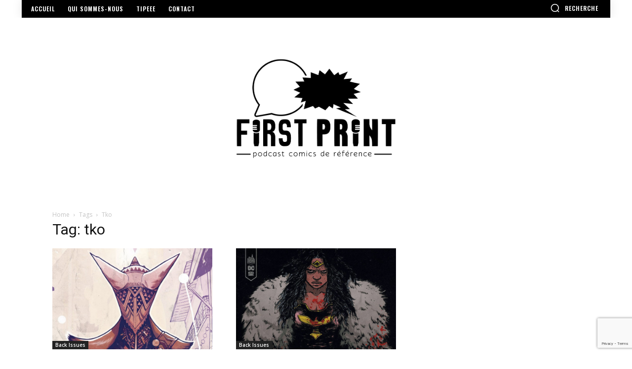

--- FILE ---
content_type: text/html; charset=utf-8
request_url: https://www.google.com/recaptcha/api2/anchor?ar=1&k=6Le9oV0bAAAAALsfQAIKLSRCVFZJ_QEmtjPR9fRf&co=aHR0cHM6Ly93d3cuZmlyc3QtcHJpbnQuZnI6NDQz&hl=en&v=PoyoqOPhxBO7pBk68S4YbpHZ&size=invisible&anchor-ms=20000&execute-ms=30000&cb=lx40hj6blak3
body_size: 48713
content:
<!DOCTYPE HTML><html dir="ltr" lang="en"><head><meta http-equiv="Content-Type" content="text/html; charset=UTF-8">
<meta http-equiv="X-UA-Compatible" content="IE=edge">
<title>reCAPTCHA</title>
<style type="text/css">
/* cyrillic-ext */
@font-face {
  font-family: 'Roboto';
  font-style: normal;
  font-weight: 400;
  font-stretch: 100%;
  src: url(//fonts.gstatic.com/s/roboto/v48/KFO7CnqEu92Fr1ME7kSn66aGLdTylUAMa3GUBHMdazTgWw.woff2) format('woff2');
  unicode-range: U+0460-052F, U+1C80-1C8A, U+20B4, U+2DE0-2DFF, U+A640-A69F, U+FE2E-FE2F;
}
/* cyrillic */
@font-face {
  font-family: 'Roboto';
  font-style: normal;
  font-weight: 400;
  font-stretch: 100%;
  src: url(//fonts.gstatic.com/s/roboto/v48/KFO7CnqEu92Fr1ME7kSn66aGLdTylUAMa3iUBHMdazTgWw.woff2) format('woff2');
  unicode-range: U+0301, U+0400-045F, U+0490-0491, U+04B0-04B1, U+2116;
}
/* greek-ext */
@font-face {
  font-family: 'Roboto';
  font-style: normal;
  font-weight: 400;
  font-stretch: 100%;
  src: url(//fonts.gstatic.com/s/roboto/v48/KFO7CnqEu92Fr1ME7kSn66aGLdTylUAMa3CUBHMdazTgWw.woff2) format('woff2');
  unicode-range: U+1F00-1FFF;
}
/* greek */
@font-face {
  font-family: 'Roboto';
  font-style: normal;
  font-weight: 400;
  font-stretch: 100%;
  src: url(//fonts.gstatic.com/s/roboto/v48/KFO7CnqEu92Fr1ME7kSn66aGLdTylUAMa3-UBHMdazTgWw.woff2) format('woff2');
  unicode-range: U+0370-0377, U+037A-037F, U+0384-038A, U+038C, U+038E-03A1, U+03A3-03FF;
}
/* math */
@font-face {
  font-family: 'Roboto';
  font-style: normal;
  font-weight: 400;
  font-stretch: 100%;
  src: url(//fonts.gstatic.com/s/roboto/v48/KFO7CnqEu92Fr1ME7kSn66aGLdTylUAMawCUBHMdazTgWw.woff2) format('woff2');
  unicode-range: U+0302-0303, U+0305, U+0307-0308, U+0310, U+0312, U+0315, U+031A, U+0326-0327, U+032C, U+032F-0330, U+0332-0333, U+0338, U+033A, U+0346, U+034D, U+0391-03A1, U+03A3-03A9, U+03B1-03C9, U+03D1, U+03D5-03D6, U+03F0-03F1, U+03F4-03F5, U+2016-2017, U+2034-2038, U+203C, U+2040, U+2043, U+2047, U+2050, U+2057, U+205F, U+2070-2071, U+2074-208E, U+2090-209C, U+20D0-20DC, U+20E1, U+20E5-20EF, U+2100-2112, U+2114-2115, U+2117-2121, U+2123-214F, U+2190, U+2192, U+2194-21AE, U+21B0-21E5, U+21F1-21F2, U+21F4-2211, U+2213-2214, U+2216-22FF, U+2308-230B, U+2310, U+2319, U+231C-2321, U+2336-237A, U+237C, U+2395, U+239B-23B7, U+23D0, U+23DC-23E1, U+2474-2475, U+25AF, U+25B3, U+25B7, U+25BD, U+25C1, U+25CA, U+25CC, U+25FB, U+266D-266F, U+27C0-27FF, U+2900-2AFF, U+2B0E-2B11, U+2B30-2B4C, U+2BFE, U+3030, U+FF5B, U+FF5D, U+1D400-1D7FF, U+1EE00-1EEFF;
}
/* symbols */
@font-face {
  font-family: 'Roboto';
  font-style: normal;
  font-weight: 400;
  font-stretch: 100%;
  src: url(//fonts.gstatic.com/s/roboto/v48/KFO7CnqEu92Fr1ME7kSn66aGLdTylUAMaxKUBHMdazTgWw.woff2) format('woff2');
  unicode-range: U+0001-000C, U+000E-001F, U+007F-009F, U+20DD-20E0, U+20E2-20E4, U+2150-218F, U+2190, U+2192, U+2194-2199, U+21AF, U+21E6-21F0, U+21F3, U+2218-2219, U+2299, U+22C4-22C6, U+2300-243F, U+2440-244A, U+2460-24FF, U+25A0-27BF, U+2800-28FF, U+2921-2922, U+2981, U+29BF, U+29EB, U+2B00-2BFF, U+4DC0-4DFF, U+FFF9-FFFB, U+10140-1018E, U+10190-1019C, U+101A0, U+101D0-101FD, U+102E0-102FB, U+10E60-10E7E, U+1D2C0-1D2D3, U+1D2E0-1D37F, U+1F000-1F0FF, U+1F100-1F1AD, U+1F1E6-1F1FF, U+1F30D-1F30F, U+1F315, U+1F31C, U+1F31E, U+1F320-1F32C, U+1F336, U+1F378, U+1F37D, U+1F382, U+1F393-1F39F, U+1F3A7-1F3A8, U+1F3AC-1F3AF, U+1F3C2, U+1F3C4-1F3C6, U+1F3CA-1F3CE, U+1F3D4-1F3E0, U+1F3ED, U+1F3F1-1F3F3, U+1F3F5-1F3F7, U+1F408, U+1F415, U+1F41F, U+1F426, U+1F43F, U+1F441-1F442, U+1F444, U+1F446-1F449, U+1F44C-1F44E, U+1F453, U+1F46A, U+1F47D, U+1F4A3, U+1F4B0, U+1F4B3, U+1F4B9, U+1F4BB, U+1F4BF, U+1F4C8-1F4CB, U+1F4D6, U+1F4DA, U+1F4DF, U+1F4E3-1F4E6, U+1F4EA-1F4ED, U+1F4F7, U+1F4F9-1F4FB, U+1F4FD-1F4FE, U+1F503, U+1F507-1F50B, U+1F50D, U+1F512-1F513, U+1F53E-1F54A, U+1F54F-1F5FA, U+1F610, U+1F650-1F67F, U+1F687, U+1F68D, U+1F691, U+1F694, U+1F698, U+1F6AD, U+1F6B2, U+1F6B9-1F6BA, U+1F6BC, U+1F6C6-1F6CF, U+1F6D3-1F6D7, U+1F6E0-1F6EA, U+1F6F0-1F6F3, U+1F6F7-1F6FC, U+1F700-1F7FF, U+1F800-1F80B, U+1F810-1F847, U+1F850-1F859, U+1F860-1F887, U+1F890-1F8AD, U+1F8B0-1F8BB, U+1F8C0-1F8C1, U+1F900-1F90B, U+1F93B, U+1F946, U+1F984, U+1F996, U+1F9E9, U+1FA00-1FA6F, U+1FA70-1FA7C, U+1FA80-1FA89, U+1FA8F-1FAC6, U+1FACE-1FADC, U+1FADF-1FAE9, U+1FAF0-1FAF8, U+1FB00-1FBFF;
}
/* vietnamese */
@font-face {
  font-family: 'Roboto';
  font-style: normal;
  font-weight: 400;
  font-stretch: 100%;
  src: url(//fonts.gstatic.com/s/roboto/v48/KFO7CnqEu92Fr1ME7kSn66aGLdTylUAMa3OUBHMdazTgWw.woff2) format('woff2');
  unicode-range: U+0102-0103, U+0110-0111, U+0128-0129, U+0168-0169, U+01A0-01A1, U+01AF-01B0, U+0300-0301, U+0303-0304, U+0308-0309, U+0323, U+0329, U+1EA0-1EF9, U+20AB;
}
/* latin-ext */
@font-face {
  font-family: 'Roboto';
  font-style: normal;
  font-weight: 400;
  font-stretch: 100%;
  src: url(//fonts.gstatic.com/s/roboto/v48/KFO7CnqEu92Fr1ME7kSn66aGLdTylUAMa3KUBHMdazTgWw.woff2) format('woff2');
  unicode-range: U+0100-02BA, U+02BD-02C5, U+02C7-02CC, U+02CE-02D7, U+02DD-02FF, U+0304, U+0308, U+0329, U+1D00-1DBF, U+1E00-1E9F, U+1EF2-1EFF, U+2020, U+20A0-20AB, U+20AD-20C0, U+2113, U+2C60-2C7F, U+A720-A7FF;
}
/* latin */
@font-face {
  font-family: 'Roboto';
  font-style: normal;
  font-weight: 400;
  font-stretch: 100%;
  src: url(//fonts.gstatic.com/s/roboto/v48/KFO7CnqEu92Fr1ME7kSn66aGLdTylUAMa3yUBHMdazQ.woff2) format('woff2');
  unicode-range: U+0000-00FF, U+0131, U+0152-0153, U+02BB-02BC, U+02C6, U+02DA, U+02DC, U+0304, U+0308, U+0329, U+2000-206F, U+20AC, U+2122, U+2191, U+2193, U+2212, U+2215, U+FEFF, U+FFFD;
}
/* cyrillic-ext */
@font-face {
  font-family: 'Roboto';
  font-style: normal;
  font-weight: 500;
  font-stretch: 100%;
  src: url(//fonts.gstatic.com/s/roboto/v48/KFO7CnqEu92Fr1ME7kSn66aGLdTylUAMa3GUBHMdazTgWw.woff2) format('woff2');
  unicode-range: U+0460-052F, U+1C80-1C8A, U+20B4, U+2DE0-2DFF, U+A640-A69F, U+FE2E-FE2F;
}
/* cyrillic */
@font-face {
  font-family: 'Roboto';
  font-style: normal;
  font-weight: 500;
  font-stretch: 100%;
  src: url(//fonts.gstatic.com/s/roboto/v48/KFO7CnqEu92Fr1ME7kSn66aGLdTylUAMa3iUBHMdazTgWw.woff2) format('woff2');
  unicode-range: U+0301, U+0400-045F, U+0490-0491, U+04B0-04B1, U+2116;
}
/* greek-ext */
@font-face {
  font-family: 'Roboto';
  font-style: normal;
  font-weight: 500;
  font-stretch: 100%;
  src: url(//fonts.gstatic.com/s/roboto/v48/KFO7CnqEu92Fr1ME7kSn66aGLdTylUAMa3CUBHMdazTgWw.woff2) format('woff2');
  unicode-range: U+1F00-1FFF;
}
/* greek */
@font-face {
  font-family: 'Roboto';
  font-style: normal;
  font-weight: 500;
  font-stretch: 100%;
  src: url(//fonts.gstatic.com/s/roboto/v48/KFO7CnqEu92Fr1ME7kSn66aGLdTylUAMa3-UBHMdazTgWw.woff2) format('woff2');
  unicode-range: U+0370-0377, U+037A-037F, U+0384-038A, U+038C, U+038E-03A1, U+03A3-03FF;
}
/* math */
@font-face {
  font-family: 'Roboto';
  font-style: normal;
  font-weight: 500;
  font-stretch: 100%;
  src: url(//fonts.gstatic.com/s/roboto/v48/KFO7CnqEu92Fr1ME7kSn66aGLdTylUAMawCUBHMdazTgWw.woff2) format('woff2');
  unicode-range: U+0302-0303, U+0305, U+0307-0308, U+0310, U+0312, U+0315, U+031A, U+0326-0327, U+032C, U+032F-0330, U+0332-0333, U+0338, U+033A, U+0346, U+034D, U+0391-03A1, U+03A3-03A9, U+03B1-03C9, U+03D1, U+03D5-03D6, U+03F0-03F1, U+03F4-03F5, U+2016-2017, U+2034-2038, U+203C, U+2040, U+2043, U+2047, U+2050, U+2057, U+205F, U+2070-2071, U+2074-208E, U+2090-209C, U+20D0-20DC, U+20E1, U+20E5-20EF, U+2100-2112, U+2114-2115, U+2117-2121, U+2123-214F, U+2190, U+2192, U+2194-21AE, U+21B0-21E5, U+21F1-21F2, U+21F4-2211, U+2213-2214, U+2216-22FF, U+2308-230B, U+2310, U+2319, U+231C-2321, U+2336-237A, U+237C, U+2395, U+239B-23B7, U+23D0, U+23DC-23E1, U+2474-2475, U+25AF, U+25B3, U+25B7, U+25BD, U+25C1, U+25CA, U+25CC, U+25FB, U+266D-266F, U+27C0-27FF, U+2900-2AFF, U+2B0E-2B11, U+2B30-2B4C, U+2BFE, U+3030, U+FF5B, U+FF5D, U+1D400-1D7FF, U+1EE00-1EEFF;
}
/* symbols */
@font-face {
  font-family: 'Roboto';
  font-style: normal;
  font-weight: 500;
  font-stretch: 100%;
  src: url(//fonts.gstatic.com/s/roboto/v48/KFO7CnqEu92Fr1ME7kSn66aGLdTylUAMaxKUBHMdazTgWw.woff2) format('woff2');
  unicode-range: U+0001-000C, U+000E-001F, U+007F-009F, U+20DD-20E0, U+20E2-20E4, U+2150-218F, U+2190, U+2192, U+2194-2199, U+21AF, U+21E6-21F0, U+21F3, U+2218-2219, U+2299, U+22C4-22C6, U+2300-243F, U+2440-244A, U+2460-24FF, U+25A0-27BF, U+2800-28FF, U+2921-2922, U+2981, U+29BF, U+29EB, U+2B00-2BFF, U+4DC0-4DFF, U+FFF9-FFFB, U+10140-1018E, U+10190-1019C, U+101A0, U+101D0-101FD, U+102E0-102FB, U+10E60-10E7E, U+1D2C0-1D2D3, U+1D2E0-1D37F, U+1F000-1F0FF, U+1F100-1F1AD, U+1F1E6-1F1FF, U+1F30D-1F30F, U+1F315, U+1F31C, U+1F31E, U+1F320-1F32C, U+1F336, U+1F378, U+1F37D, U+1F382, U+1F393-1F39F, U+1F3A7-1F3A8, U+1F3AC-1F3AF, U+1F3C2, U+1F3C4-1F3C6, U+1F3CA-1F3CE, U+1F3D4-1F3E0, U+1F3ED, U+1F3F1-1F3F3, U+1F3F5-1F3F7, U+1F408, U+1F415, U+1F41F, U+1F426, U+1F43F, U+1F441-1F442, U+1F444, U+1F446-1F449, U+1F44C-1F44E, U+1F453, U+1F46A, U+1F47D, U+1F4A3, U+1F4B0, U+1F4B3, U+1F4B9, U+1F4BB, U+1F4BF, U+1F4C8-1F4CB, U+1F4D6, U+1F4DA, U+1F4DF, U+1F4E3-1F4E6, U+1F4EA-1F4ED, U+1F4F7, U+1F4F9-1F4FB, U+1F4FD-1F4FE, U+1F503, U+1F507-1F50B, U+1F50D, U+1F512-1F513, U+1F53E-1F54A, U+1F54F-1F5FA, U+1F610, U+1F650-1F67F, U+1F687, U+1F68D, U+1F691, U+1F694, U+1F698, U+1F6AD, U+1F6B2, U+1F6B9-1F6BA, U+1F6BC, U+1F6C6-1F6CF, U+1F6D3-1F6D7, U+1F6E0-1F6EA, U+1F6F0-1F6F3, U+1F6F7-1F6FC, U+1F700-1F7FF, U+1F800-1F80B, U+1F810-1F847, U+1F850-1F859, U+1F860-1F887, U+1F890-1F8AD, U+1F8B0-1F8BB, U+1F8C0-1F8C1, U+1F900-1F90B, U+1F93B, U+1F946, U+1F984, U+1F996, U+1F9E9, U+1FA00-1FA6F, U+1FA70-1FA7C, U+1FA80-1FA89, U+1FA8F-1FAC6, U+1FACE-1FADC, U+1FADF-1FAE9, U+1FAF0-1FAF8, U+1FB00-1FBFF;
}
/* vietnamese */
@font-face {
  font-family: 'Roboto';
  font-style: normal;
  font-weight: 500;
  font-stretch: 100%;
  src: url(//fonts.gstatic.com/s/roboto/v48/KFO7CnqEu92Fr1ME7kSn66aGLdTylUAMa3OUBHMdazTgWw.woff2) format('woff2');
  unicode-range: U+0102-0103, U+0110-0111, U+0128-0129, U+0168-0169, U+01A0-01A1, U+01AF-01B0, U+0300-0301, U+0303-0304, U+0308-0309, U+0323, U+0329, U+1EA0-1EF9, U+20AB;
}
/* latin-ext */
@font-face {
  font-family: 'Roboto';
  font-style: normal;
  font-weight: 500;
  font-stretch: 100%;
  src: url(//fonts.gstatic.com/s/roboto/v48/KFO7CnqEu92Fr1ME7kSn66aGLdTylUAMa3KUBHMdazTgWw.woff2) format('woff2');
  unicode-range: U+0100-02BA, U+02BD-02C5, U+02C7-02CC, U+02CE-02D7, U+02DD-02FF, U+0304, U+0308, U+0329, U+1D00-1DBF, U+1E00-1E9F, U+1EF2-1EFF, U+2020, U+20A0-20AB, U+20AD-20C0, U+2113, U+2C60-2C7F, U+A720-A7FF;
}
/* latin */
@font-face {
  font-family: 'Roboto';
  font-style: normal;
  font-weight: 500;
  font-stretch: 100%;
  src: url(//fonts.gstatic.com/s/roboto/v48/KFO7CnqEu92Fr1ME7kSn66aGLdTylUAMa3yUBHMdazQ.woff2) format('woff2');
  unicode-range: U+0000-00FF, U+0131, U+0152-0153, U+02BB-02BC, U+02C6, U+02DA, U+02DC, U+0304, U+0308, U+0329, U+2000-206F, U+20AC, U+2122, U+2191, U+2193, U+2212, U+2215, U+FEFF, U+FFFD;
}
/* cyrillic-ext */
@font-face {
  font-family: 'Roboto';
  font-style: normal;
  font-weight: 900;
  font-stretch: 100%;
  src: url(//fonts.gstatic.com/s/roboto/v48/KFO7CnqEu92Fr1ME7kSn66aGLdTylUAMa3GUBHMdazTgWw.woff2) format('woff2');
  unicode-range: U+0460-052F, U+1C80-1C8A, U+20B4, U+2DE0-2DFF, U+A640-A69F, U+FE2E-FE2F;
}
/* cyrillic */
@font-face {
  font-family: 'Roboto';
  font-style: normal;
  font-weight: 900;
  font-stretch: 100%;
  src: url(//fonts.gstatic.com/s/roboto/v48/KFO7CnqEu92Fr1ME7kSn66aGLdTylUAMa3iUBHMdazTgWw.woff2) format('woff2');
  unicode-range: U+0301, U+0400-045F, U+0490-0491, U+04B0-04B1, U+2116;
}
/* greek-ext */
@font-face {
  font-family: 'Roboto';
  font-style: normal;
  font-weight: 900;
  font-stretch: 100%;
  src: url(//fonts.gstatic.com/s/roboto/v48/KFO7CnqEu92Fr1ME7kSn66aGLdTylUAMa3CUBHMdazTgWw.woff2) format('woff2');
  unicode-range: U+1F00-1FFF;
}
/* greek */
@font-face {
  font-family: 'Roboto';
  font-style: normal;
  font-weight: 900;
  font-stretch: 100%;
  src: url(//fonts.gstatic.com/s/roboto/v48/KFO7CnqEu92Fr1ME7kSn66aGLdTylUAMa3-UBHMdazTgWw.woff2) format('woff2');
  unicode-range: U+0370-0377, U+037A-037F, U+0384-038A, U+038C, U+038E-03A1, U+03A3-03FF;
}
/* math */
@font-face {
  font-family: 'Roboto';
  font-style: normal;
  font-weight: 900;
  font-stretch: 100%;
  src: url(//fonts.gstatic.com/s/roboto/v48/KFO7CnqEu92Fr1ME7kSn66aGLdTylUAMawCUBHMdazTgWw.woff2) format('woff2');
  unicode-range: U+0302-0303, U+0305, U+0307-0308, U+0310, U+0312, U+0315, U+031A, U+0326-0327, U+032C, U+032F-0330, U+0332-0333, U+0338, U+033A, U+0346, U+034D, U+0391-03A1, U+03A3-03A9, U+03B1-03C9, U+03D1, U+03D5-03D6, U+03F0-03F1, U+03F4-03F5, U+2016-2017, U+2034-2038, U+203C, U+2040, U+2043, U+2047, U+2050, U+2057, U+205F, U+2070-2071, U+2074-208E, U+2090-209C, U+20D0-20DC, U+20E1, U+20E5-20EF, U+2100-2112, U+2114-2115, U+2117-2121, U+2123-214F, U+2190, U+2192, U+2194-21AE, U+21B0-21E5, U+21F1-21F2, U+21F4-2211, U+2213-2214, U+2216-22FF, U+2308-230B, U+2310, U+2319, U+231C-2321, U+2336-237A, U+237C, U+2395, U+239B-23B7, U+23D0, U+23DC-23E1, U+2474-2475, U+25AF, U+25B3, U+25B7, U+25BD, U+25C1, U+25CA, U+25CC, U+25FB, U+266D-266F, U+27C0-27FF, U+2900-2AFF, U+2B0E-2B11, U+2B30-2B4C, U+2BFE, U+3030, U+FF5B, U+FF5D, U+1D400-1D7FF, U+1EE00-1EEFF;
}
/* symbols */
@font-face {
  font-family: 'Roboto';
  font-style: normal;
  font-weight: 900;
  font-stretch: 100%;
  src: url(//fonts.gstatic.com/s/roboto/v48/KFO7CnqEu92Fr1ME7kSn66aGLdTylUAMaxKUBHMdazTgWw.woff2) format('woff2');
  unicode-range: U+0001-000C, U+000E-001F, U+007F-009F, U+20DD-20E0, U+20E2-20E4, U+2150-218F, U+2190, U+2192, U+2194-2199, U+21AF, U+21E6-21F0, U+21F3, U+2218-2219, U+2299, U+22C4-22C6, U+2300-243F, U+2440-244A, U+2460-24FF, U+25A0-27BF, U+2800-28FF, U+2921-2922, U+2981, U+29BF, U+29EB, U+2B00-2BFF, U+4DC0-4DFF, U+FFF9-FFFB, U+10140-1018E, U+10190-1019C, U+101A0, U+101D0-101FD, U+102E0-102FB, U+10E60-10E7E, U+1D2C0-1D2D3, U+1D2E0-1D37F, U+1F000-1F0FF, U+1F100-1F1AD, U+1F1E6-1F1FF, U+1F30D-1F30F, U+1F315, U+1F31C, U+1F31E, U+1F320-1F32C, U+1F336, U+1F378, U+1F37D, U+1F382, U+1F393-1F39F, U+1F3A7-1F3A8, U+1F3AC-1F3AF, U+1F3C2, U+1F3C4-1F3C6, U+1F3CA-1F3CE, U+1F3D4-1F3E0, U+1F3ED, U+1F3F1-1F3F3, U+1F3F5-1F3F7, U+1F408, U+1F415, U+1F41F, U+1F426, U+1F43F, U+1F441-1F442, U+1F444, U+1F446-1F449, U+1F44C-1F44E, U+1F453, U+1F46A, U+1F47D, U+1F4A3, U+1F4B0, U+1F4B3, U+1F4B9, U+1F4BB, U+1F4BF, U+1F4C8-1F4CB, U+1F4D6, U+1F4DA, U+1F4DF, U+1F4E3-1F4E6, U+1F4EA-1F4ED, U+1F4F7, U+1F4F9-1F4FB, U+1F4FD-1F4FE, U+1F503, U+1F507-1F50B, U+1F50D, U+1F512-1F513, U+1F53E-1F54A, U+1F54F-1F5FA, U+1F610, U+1F650-1F67F, U+1F687, U+1F68D, U+1F691, U+1F694, U+1F698, U+1F6AD, U+1F6B2, U+1F6B9-1F6BA, U+1F6BC, U+1F6C6-1F6CF, U+1F6D3-1F6D7, U+1F6E0-1F6EA, U+1F6F0-1F6F3, U+1F6F7-1F6FC, U+1F700-1F7FF, U+1F800-1F80B, U+1F810-1F847, U+1F850-1F859, U+1F860-1F887, U+1F890-1F8AD, U+1F8B0-1F8BB, U+1F8C0-1F8C1, U+1F900-1F90B, U+1F93B, U+1F946, U+1F984, U+1F996, U+1F9E9, U+1FA00-1FA6F, U+1FA70-1FA7C, U+1FA80-1FA89, U+1FA8F-1FAC6, U+1FACE-1FADC, U+1FADF-1FAE9, U+1FAF0-1FAF8, U+1FB00-1FBFF;
}
/* vietnamese */
@font-face {
  font-family: 'Roboto';
  font-style: normal;
  font-weight: 900;
  font-stretch: 100%;
  src: url(//fonts.gstatic.com/s/roboto/v48/KFO7CnqEu92Fr1ME7kSn66aGLdTylUAMa3OUBHMdazTgWw.woff2) format('woff2');
  unicode-range: U+0102-0103, U+0110-0111, U+0128-0129, U+0168-0169, U+01A0-01A1, U+01AF-01B0, U+0300-0301, U+0303-0304, U+0308-0309, U+0323, U+0329, U+1EA0-1EF9, U+20AB;
}
/* latin-ext */
@font-face {
  font-family: 'Roboto';
  font-style: normal;
  font-weight: 900;
  font-stretch: 100%;
  src: url(//fonts.gstatic.com/s/roboto/v48/KFO7CnqEu92Fr1ME7kSn66aGLdTylUAMa3KUBHMdazTgWw.woff2) format('woff2');
  unicode-range: U+0100-02BA, U+02BD-02C5, U+02C7-02CC, U+02CE-02D7, U+02DD-02FF, U+0304, U+0308, U+0329, U+1D00-1DBF, U+1E00-1E9F, U+1EF2-1EFF, U+2020, U+20A0-20AB, U+20AD-20C0, U+2113, U+2C60-2C7F, U+A720-A7FF;
}
/* latin */
@font-face {
  font-family: 'Roboto';
  font-style: normal;
  font-weight: 900;
  font-stretch: 100%;
  src: url(//fonts.gstatic.com/s/roboto/v48/KFO7CnqEu92Fr1ME7kSn66aGLdTylUAMa3yUBHMdazQ.woff2) format('woff2');
  unicode-range: U+0000-00FF, U+0131, U+0152-0153, U+02BB-02BC, U+02C6, U+02DA, U+02DC, U+0304, U+0308, U+0329, U+2000-206F, U+20AC, U+2122, U+2191, U+2193, U+2212, U+2215, U+FEFF, U+FFFD;
}

</style>
<link rel="stylesheet" type="text/css" href="https://www.gstatic.com/recaptcha/releases/PoyoqOPhxBO7pBk68S4YbpHZ/styles__ltr.css">
<script nonce="PIemoxpv9KGnKGjyQYNM3A" type="text/javascript">window['__recaptcha_api'] = 'https://www.google.com/recaptcha/api2/';</script>
<script type="text/javascript" src="https://www.gstatic.com/recaptcha/releases/PoyoqOPhxBO7pBk68S4YbpHZ/recaptcha__en.js" nonce="PIemoxpv9KGnKGjyQYNM3A">
      
    </script></head>
<body><div id="rc-anchor-alert" class="rc-anchor-alert"></div>
<input type="hidden" id="recaptcha-token" value="[base64]">
<script type="text/javascript" nonce="PIemoxpv9KGnKGjyQYNM3A">
      recaptcha.anchor.Main.init("[\x22ainput\x22,[\x22bgdata\x22,\x22\x22,\[base64]/[base64]/[base64]/bmV3IHJbeF0oY1swXSk6RT09Mj9uZXcgclt4XShjWzBdLGNbMV0pOkU9PTM/bmV3IHJbeF0oY1swXSxjWzFdLGNbMl0pOkU9PTQ/[base64]/[base64]/[base64]/[base64]/[base64]/[base64]/[base64]/[base64]\x22,\[base64]\\u003d\\u003d\x22,\[base64]/cMOiEFdUJ8K+w53DuXZ+wpEcAEfDtnpCw67CpGjDhcKICiJlw7nColNMwrXCrxVbbXXDrArCjCnCpsOLwqjDr8Ovb3DDtQHDlMOIITVTw5vCsVtCwrsDYsKmPsOffgh0wqRpYsKVK2oDwrkowpPDncKlEMOmYwnCmjDCiV/DlUDDgcOCw5DDm8OFwrFbI8OHLhBdeF8ENhnCnnvClzHCmVPDlWAKJsKoAMKRwpXClQPDrXPDicKDSi/[base64]/BcKlw7gaZld7DRTCgsKzw5DDlsKLwpHDnyt/PW1JSzHCncKLRcOPbsK4w7DDr8OYwrVBecOmdcKWw7XDvsOVwoDCoB4NMcKuLgsUGcKhw6sWWMKnSMKPw6TCicKgRx1NKGbDgMO/ZcKWG0ktW17DoMOuGUd9IGs1wqlyw4MMFcOOwopKw4/DsSlbanzCusKpw5s/[base64]/Cpn5EXT/CrMKQBsODFyIuw4bCmX/CgnVrwol5w5TDgMOxWDFaCXJJQMOxZMKoTsKPw43CvcOLwr4KwrIgTm7CtsO1YBEuworDnsK+HQEDfcKSNmnCrWoAwp4/McKbw6UVwpd0E0JDNQUywrcBBsKow7bDlD8KZBbCtsKcYnzCp8OSw5VGEwVsAWPDtUDCg8K7w6DDscKtIsO7w5g4w7XCrMKSG8OJRsO/NXVYw4NmBMO/wpxEw6nCrX3Cm8KrN8KPwpXDjDbDqm3Du8KeeUx9wooqRQzCjHzDsjLCgcKSKgRjwofDkgnCrMOewqLCgMKuNhM5Q8OxwqLCqRrDg8KgA158w58swo3Dq23CqRptAcO/[base64]/[base64]/[base64]/CjsOOQW5xw7bDhsKLEWLDu8KJw4DChULDoMKjwqQiEsK/w4pBUALDusK7wojDvAfCuRTDscOZBlbCo8OQcWnDisKFw6cDw47CuHpQwpbCp37DlRXDocO8w5fDpU8Gw4rDi8KQwo3DnFrCgcKHw4jDqsOsWsKjFjYTN8OlSGRKGGQNw7g7w5zDvBXCtWzDuMO+MTzDiz/[base64]/CnWXCk8Kcw6JLZMOMP8KRw5EtDcKgw6vCjX8Ew6PDiQnDrS40NHh5wr4lWMK8w5fCpnrDtsKmwrDDviMuJsKAZ8KTFlDDuxnCiDgaGTnDtVF7dMO9LA/DuMOgw49QGnzCiH/[base64]/DpkwYAQLDqgJ2w79+wqzCsBPCgyExwp/DvcKGw6kywrbCh0gXesOLcV8/wqJ/E8KSeTzCuMKmXhHCv3dkwotqasKMCMOJwpxOWMKDSibDoVh1wp8HwpVSCSBAdMKAbcOawrkUfMKIYcK9flcJwqbDiwDDr8KSwo8KAnkbYDtdw6PClMOcw5PClMOmemXDpXNBUsKWw4AhL8OGwqvCgzsxw6bCmsKLBDx/wpofWcOUNMKYwr52AUvDu0pYc8OMLiHCqcKEX8KLYUvDvnzCr8OLdgwVw7xswonCjTXCqCDCiHbCtcOXwpbCjsK4B8Obw79uWcOxw5Ydw6Y1fsOvN3LCjQh/wpDDu8KUw4bDmV7CqVrCujxaEcOIZMKVCgPDrcOcw4xrw5I5WS/[base64]/Cg8KXwqQiMcKGw6rDvDEPPcKYwpgKeUZoUcO0wr9NExBGwrAuwpQwwovDrsKCw5s0w55Yw4zClgZNU8K3w5HCicKKw4DDvxrCn8KjEXclw78REsKIw7F9BXnCs3XCl3gDwpfDvwfCuXzCosKABsO0w7tDw6jCrxPCu3/[base64]/wp/CocKNNA7CsjNHw6HDn8KewofDmcOIwqt+w5s4wrjDtcOkw5HDpcKdKcKARgXDscKXOcKNUmDDisKwCwLCtcOFWzbDhMKrfMK4XMOBwogdwq0/wpVQwp3DuhzCscOSUcKSw7fDiwnDnw89CBPDqUwRalHDlTjCiGjDnxPDhMKRw4dHw4DCr8O8wpZxw5U9T2Qmw5IqC8O/ZcOZJcKPwq0tw65Xw5zClxTDjMKAU8Kjw7zCmcO/[base64]/[base64]/CvcKswpQOw63DlW5zwptaHsK4ZsKcwrPDpsKqQUJkwqvDigkKaD92f8KCw6hmQcO2wq/Cj3vDgTVOKsOGABvDosOVwq7CucOswr/DrxUDJA0tXBViFsKhw5ZKQ2fDssKUKMKvWhLCuz7CvwbCicOewqHCrDXCqMKqwrXCpcK9TcONY8K3MG3Dsz0NR8K+wpPClcKKwp/Cm8K2w783w74swoXClsOiXcKuwr7DgGvCoMKhJFvDu8Oyw6EbKCDCisKcAMONH8KXw4XCqcKMYDXChQ3CocKjw5p4wo1tw5cnZwEbf0Rywp/[base64]/w6zDpnNRw7PDvFQfwp/DrB8ewp1WNcK4wp85wph2C8OpZT/DuA5PacOGwqHCscOgwqvCpMOBwrVIdB3CusOCwrnCpT0XQsO0w6g6Q8Omw5ZUVcOkw53Dgzp5w75hwobCvSZGNcOmwqLDscOeA8K/wprDiMKGIMO2w4DCowQOQXM/DS7Ch8OTwrRuacOQUjhIw6PCrEHCojzDkQ4DaMOEw7UFfcOvw5M/[base64]/BjbDu8OAdUzCjgzCrkwWXUd3TsKQw6vCshJkOFPDp8O/[base64]/CgcKcwovDpz/Cj3/CgMOawoU1wrxlwplEcsOQw47DpTcmBsK1wpU1LsOSNMONMcO7ejAsKMOyIcKecl8bFXxNw7Q3w4PCl3QpTsKABUc5wrtxJWrCqhnDqMKpwoctwr/DrcKBwoHDpF7DvUQiwqw2YcO3wp9Ew7fDnMOZIcKKw6HCmGYKw6s0BcKMw7cFdX8Ww5/DicKHA8Ohw5UUXRLCqMOEcsK5w7jCrcO/wrFRCcOTwrHClMO6acKmdhPDo8O7wovCqGHDiirDrsO9wrvDp8OXBMO/w4zClsKMan/CtTrDuTvDl8KpwplAwpjCjCw6w4kMwrJOMcKSwovCoS3DosKtE8ObNSB2CMKWPS3CtMORNRlPMMK5AMKHw5VKwrPDixJuMsO9wrY4Qn/Dr8Ktw5rDi8K6wrZQw43CnmQcHsK1w4k1RC/DrMKXQMKSwp/[base64]/cQ57w5PDmFvCqcOIYcOBwognw5xCw6liBmPDmBpsPkgDZ3PCvXbDtMOcwqV4wo/CmMOvHMOVw5wTwo3DpkXDn17DqwpiGVBfBcOhLmd9wrfCk2NoMMKUwrdyWxvDvH5Ow5ARw6pzHjfDoyJww4PDt8KbwoBVScKSw58mWRHDqRJ9DV8NwqDCjcK0YC0rw47DnMOqwprCucOaLMKFw4HCgMObwo57w7zCu8Ktw4Esw5/DqMOfw4fDtUFew7/CqUrDjMKKGhvDrTjDujrCthN+V8KbI13DkCpOw4o1w6RDwoTCtVcbwo4DwqDDosKmwppgw4fDtcOqIBVUesKwe8KaRcKWw5/CvwnDpGzClXwbwqvCkGTDoGErEMKzw4bCtcKJw4rCucOzwpjDtsODdcOcwrDDg0rCsS3Cr8O6EcK0c8KwfgVhw5PDolLDhcOTOMOtUMKfFW8FRcOKfMOBUSXDtQ5/bsK3w5nDscOfwrvClT0Cw7wJw6Ukw4F/wpjCiR7DtDQJw4nDqi/CmcOuUDkMw61ew64zwqssPcOzwpczPsOowrDDn8KrScK8bQV1w5XCucKCCTd0HFHCpsOrw5PCnHjClRzCqsOCHzXDk8KQw5fClhdeWcOCwqpnY1ARWMOPw5vDlFbDg0gZwoZ3dcKAQBYUwr/DoMO3ZWQiYQ7Dt8KeC1/DlhzCjsK3NcOcYWJkwpgQQsKqwpPCmwk/P8O2McKCCmrCmsKgwrFRwpfCnUrDjsKBw7JGRSADwpPCscKfwo9Uw753FsOWEjtBw4TDo8KxP13DlgTCpRx3Q8ODwpx0C8O7eFJEw5LDni5QS8KTdcKbwr/[base64]/bhBQJsOSEWojOsKbwqXDim/CjMO/w67DjcOyJgnDqwg2Q8K5bRXCmsOmY8OYTmTDpsO7W8OCWsK1wrzDuwMYw5wwwqvDqMOTwrpIS1jDt8Oaw7RzNRVLw5poGMOtMhXDt8ORakdHw6HDulYeGsOpeU/DscOqw4jCmyPCrknDqsOXw4jCoRtWTsKmL1HCr2/[base64]/CicKEw5jDmn0IwoHCmcOsfinDkcOswo9Sw6vCs2hTwo5iw48jwq9nw4/Cn8O1UMOtwoI7wqRAB8KeAMOaEgHDlmfDpsOedsK5VsKTwopSwrdBRcOnw6UJwr5Jw44bO8KQw73CksOnQVktw7cNwq7DosOzM8KRw53ClsKMw51kwrnDlcO8w47DrcOyMC49wqs1w4gvGRxkw4BeOsO/F8OnwqRQwrxqwr3DrcKOwowECMKqwqPCvMK7PEbCt8KdHzJSw7BjIWnCv8ObJ8OfwozDkMKKw6TDlCYIwoHCn8Kswq0Zw4jDsTrCn8OWw4jDncKFwpMmQmfCoW1wRMOzX8KzbcK9G8OsEcOTwoAdFxfDpMOxUMKcZ3ZhJ8K8wrsOwrjCicKYwoESw6/DssOrw53DnmxibTUXUhRTETbCg8OTw5rCg8O5ayx/NxnCj8OFempJw5BYR2Bew5cnTilNLcKJwr7CrwEvK8OUQ8OzRsKSw7dzw5bDpRJaw4XDmcO5YsKoQcK6IsK/woEMWCXCvGfCmcK/RcObJlrDgEwqCgJ1wo0ew5zDl8KgwrpMW8OMwpRcw53ChipIwoPDpm7Dk8ORBicawr5QN2xxw7fCpVnDm8KsN8KxaXB0QMOTw6DClSbCksOcacKMwqnCu1TDmVYncMO2InHCkMKowqw4wpfDiFDDoGpjwqRZdyHDisKbXcOYw7zDmCZQU3Zhe8OmJcKWLC/DrsOJFcOawpdYc8Kcw41haMOew50/BXPCvsOIw4XDvcK8w4pkf1howqHDog1odWDDoRAvwpRvwrjDpXphwqYDHykFw7Y6wpDDgMOgw5zDn3AywpElSMKJw7s/HsKEw6bDuMK1OMKuwqMNcGVJw57DgsK0KAvDncKMwp1Ow6/CggEQwqNjUcOnwobCo8KkK8K6CzfClQt7DAzCosKrUm/DnxfCoMK/[base64]/[base64]/CthI6EMK7bwfDg8KDw63CuXbCjBPClsOcZcOUY8Kmw7RBw7/CjxBjRml4w6dWwr9vPXIgfUFiwpYpw7l0w7HCgV0FPynDmsKLw7Vawos9w5jDi8OtwrvDpsKUFMOiWD4pw6IawqBjw6Qqw7FawqDDn2XDoUzCmcOdwrdFcnwjwqHCi8OuYcK5RHw7wrchERgUb8Orez8/VMOTBsOEw7DDksKVflzCl8KoXxIfYXR7wq/[base64]/Dn8OfQsOSwpZCYcKnw5LDtMOPw4zDh0slRAXDomEawp3CmV3DtG0Zwpw/GMOZwpPDqMOaw4fCt8OaJmzDoAUhw7zDuMOhMMOLwq0Tw6/[base64]/ChsO5HnbCnMKuw7jCnWDDjTTDo8OcSkE+G8Kyw5tdwonDjnfChsKdFcKsa0PDnTTDgcO1GMO8BBQUw6IGLcKWwrYBVsO9JAF8woPCrcO+wpJlwoQCdH7DjFsPwqTDoMK/w7PDi8K9wr4ABgfChcOfDHwRw47DiMK6GRkuA8O+wo/CqBbDhcOrYEo3w6rCp8OjJsO6bhTCg8Odw5LDs8Kxw7HDhVF9w71YfxVMwplmUlJrDn3DjsK3fEjChnLCqGTDpsO+AHTCu8KhETfCgS7Cgn9BKsOowq/Cu2bDhlEgP0/DnWbDk8KowqI7PGQjQMOrXMKiwqHCtsKQJybCgDjDssOzK8OwwrHDicKTZk3CinXDo11awprCh8OKCsOuUTxdfUPCk8O9McOmB8OEKFXChcONDcKsRDfCqxjDqcOvLsKTwqZqwq7ClsOfw7fDsDASJjPDkVU0wr/[base64]/DqMKneMKDX0cbVXnCncKNJyt0RMKIwqEwP8KPw4zDlm1kT8KPEcOow5XDpzDDmcOtw5pBBsKbw5/DoCx8wo/CtsK0wo81BQB7dcODUR3CklcEwrsow7bCgi3ChB/DgMKHw64OwrnDsDLDk8OOw5DCmDvDpcOMRsOcw7QmV1rClMKtah4mwqJqw5fDhsKIw77Dp8OQR8KAwoNTQjDDncOwe8KPT8OTL8Oawo/CmS3CisK5w47Cp2E5BU0iwqATVSfCnMO1CHZlA2BGw7Bqw6PCksOyNALCn8OpTm/Dp8OYw4bCmlrCt8KUW8KEbMKWwqJBwowzw5LDujnCpHbCqsKQw79NdUdMEMKHwqrDpVrDjMKMAmnDvn4VwpPCmsOCwqwSwqHDtcOvwqnDnE/Djy8iCVHDkRghPMKoUsOaw6RIUMKAbcO+HUM9w47CoMOnUDDCjsKXwrYmUH/DocKww45iwoB3LMOWXcOMERPCunNJG8K6w4bDhTtHVsOQPMOww5g1RMOOwq0GB3Y5wrYyFkvCtsOHw5EbZAvDk3dlDC/DijAuN8OawrzCnw0Kw4bDlsKsw7sOF8KXw7nDrcOvJcOfw7nDnQjDpxMiUMKNwrQjw4AHNMKvw405ScK8w4bCt3V8IzDDuQYWaHRzwrjChFXCmMKVw67DkWwXF8KSZhzCrAbDkATDqT/DujHDp8KJw67CjxRzw5ETMMKfw6rCu27CmMKdQcO8w6/CpAExeBHDvsOhw6nDjWkNFkjDu8KpRsK7w7krwoHCucK1VQvCoVjDkiXDu8KswpDDs3BDcMOsb8OlCcK8w5NSwrrCqEvDqMOAw5QnNcKkY8KDa8Kvd8KUw59xw79cwoRzYsOCwqLDhMKNw5FMwoTDhcOjw7t/[base64]/wqfDkVbCmCbDjgAQw4l6McOQd8O1wrrChgXCrsOuw7ZNHsOkwr3CqsKKTmctwpzDqX7CrMK2wopcwp0gbsKwAsKiLMORQHwmwol/AsKLwq7ClV3CvRluwq7Cg8KrLMOSw4ApS8KCVTwPwqB8wp4/R8K4HsKyXsO3WGtnwqHCv8OrYmY5Smh5KEtnckXDqn8jDMOHYsOYwqfDssK4bR92AcOOGSM7UMK/w6LDtAFkwpJLUAzCoEVSLWfDmcO6w4nDusOhKQjCn2h6FRjCmFrDq8KFMHrCm1InwoXCp8K5w6rDjibDtg0Iw7/CrsOfwocbw7zDhMOTO8OFEsKnw6nCl8ObOXYxEmzCkcOMKcOBw5ESGcKCDWHDmMOHJMKMIUvDinrCuMO+w7/CnkjCpsKqFcOww5XDuD5TLwjCsRYEwrrDnsKnVcOuZcKWFMKww4/DtVXCjsOQwrXCk8OrJnFGw6XCgcKIwonCghQIbMK1w7PCozldwqPCo8KkwrvDuMOzwoTDm8OvMsO1wqnCombCu2HDvRYnw5VLw4zCh0Irw4jDrsKTwrDDrxFCQBBcPsKoUMKETsKRT8KcU1dWwqRGwo0Nw4E4cE3CijwOBcKjE8Kdw7sSwqHDmMK+Rn/DpBImw5xEwp7CgGkPwps6w6lGNH3DvwV0LhYPw6bDocKcL8KLEw/DusOBwrZEw4bDssOqBMKLwpJ6w5I5PG4SwqcAHAnDvhDCsBXClVDDuhDCgG98w7zDuxrDqsOxwo/CtATCgcKkXwJgw6Atw6kewrrDvMOZbyx3wqw/wqFiUMKRBsO/[base64]/DscKJw7PCq0/[base64]/CsUTDs0klw5vCuEU+wqPDtAJQIgXDlMO2w7ouwpZgZCDCg2EawozDr3NiS2rDgMKbw5nDthQXV8Oaw7YBw7nCvcKowojDtsO8NMKpwp46L8OoWcKGZcKeJSt3w7LCncK/DMOiWxlHN8OWMDLDh8Otw7llQx7DkXbDjD7CgsOAw7DDuyXDuDDDqcOiw7Q7wrZxwqA6wpTCmMKPwrDDvxIEw7UZQm7Dm8KnwqJUWmIlcHh7YGTDu8KscQIHQSppY8ODHsO1EsKTXVXCr8KzF1/ClcKXKcK5wp3DnwhkUh9DwoF6YsK9wprDlTtGHcO5VC7DnMKXwrhbw7JmMsKdFU/DohzClX0qwqc4w4XCucKNw4jCmSIcD0dseMOpHcKlA8OQw7/DlwlAwrjCmMOdXBkeecOQbsOHwqjDv8OXFD/DicKEwp4cw48pYwDDlcKJRSvClmlCw6LCrsKsN8KJwpXCnUw8w7LDp8KgKMO/K8OuwpghB2fCvTdoYWRLw4PCtQhHfcK8w6LCuWXCk8OjwoocKS/CjmbCrcOZwppfHHpJw5Q1R2zDuwnCtMOgDj5FwrXCvR0ZfwIjZ1FhTRbDlGJTw5sJw5x7A8Kgw5FOUsONZ8KzwqlKwokvbgZ6w77Dkl57w61ZXsOcw70SwrHDmADCvShff8ORw5xNwp5AXsKiwoLDhijDigzDsMKGw7jDu3NOWi9/wqnDtRIyw7vCgBHCsljCjAkNwohBZ8Kiw50jw5l4w7YnAMKFw7zCncKcw6R/TUzDvsOXPQssUcKFS8OABQTCuMODI8OQECJ2V8Koa1zCmMOgwoHDlcOCLAjDtMKow5fDnsKyfgpkwpPCtXjCp0cZw7oLBcKCw7Q5wpgoUsKVwoXChFfDkQU8wrTCiMKFBw/DkcOEw6MVDsKrMDzDj0/[base64]/[base64]/DlsOeeyEzPcOsMMKmwp7CoXXDncOUO8OTw6pSw4rCp8KFwr3DhEDCg3DDpcOMw6zCj2PCl0/CiMKAw6wwwrtnwoBqezcuw4HDvcKEw5JwwpLDr8KTesOJwqhXDsO2w5ElGlrCkVN9w4dEw74Fw74rwpDCqMOVLU3CtmPDtk7DtjHCmMOYwr/[base64]/woYUUMKuXcK2FArDtMOGJ1BTw6JDB3Q6QmLCrsKXwo4lRHxbPcKqwobDinHDscKGwqddw7pIw67DpMKzGEsXYcOoADbChDHDtMO8w4N0ESbCmMKzSk/DpsKLw4Y/[base64]/DiiPDl8OJS8KwwozDmjrDrm/[base64]/[base64]/[base64]/DtTjCpmvDm2/ChVQhG3opw7lZw7/DlVnCv1vDlsK3wqEcwr3CkE4MOBVNwqfCjXcSEB5HBB/CvMKXw5ENwpBnw5saPsKif8KZw7onw5c/eV7CqMKqw44BwqPCkTsOwoN8TsKdw6jDpsKmQsKTN13DkcKpw5HDuiRnSlUzwpAlJsKuG8OedSbCi8OQwrLDpsKgW8O9MQIgIU4bw5LCn3w2w7nDj2fCj3sXwonDjMOww53DlG/[base64]/DoMOnwpbCt3M0w7HCvsKNw4kbwq1eDsOQw4xcMMOZUz8ywozCnMOHw4lHwpZywpPCkMKHHMOqGsO1AcK8DsKAwoYpNBfDkDbDrMOiw6ATccOhd8OJHTHDu8KewpA1wr7CozzCoF/CjMKFwo8Kw4QqH8KUwpbCjsKEGMO8R8Kvw7LDgG8Bwp1UUx1vwqoewqg1wpgJYCEawpDCviQBe8KPw5p6w6TDkCfCvhN0bifDgUXCpMOlwpVZwrDCsyvDm8O8wqHCj8OzRglZwqvDtcO0UMOaw5/DuBHCg3vCi8KQw5vDl8KIF2DCqkPCn1PCgMKIRMOfYGJmYkc5w5DCugVjw7rDq8O0TcOXw53DimVJw4pwS8KfwoYBEDJjRQbDtX/Dn21sXcKnw4pJUsOowq4tWmLCtU8Ow4DDiMKjCsKgZcK9BcOtwqTCh8KDwqFowrtRRcOfVU7Do2Now7/CpxfDlgkuw6gJBMO/wrNuwp7DocOGwoxGXTIOwqbCjMOiNW7Cr8KreMKBw5Uaw5dJKMKbLcOTGsKCw5pwYsOYBhvCnl0yGVx6w5/CuEELw7vCosOjZcKmY8Orwo7DvcO4FnzDm8O7CXoRw5jCrsOGK8KaBV/DsMKWUQHCisKzwqVhw6ZCwqvDi8KNfXVVM8O8ZUPCmzR0H8K6ABjCjMKLwqJSSA/CnWPCkkHCpinDhTEzw7VZw4vCsknCpAxAN8OdfTwQw4LCqsK+OwzCmS/CusKLw5Urwp48w7wsQw7CuBrCgMKAw6xkwoEnVm86w6w0PMOvYcOcTcOPwrREw7TDgS0+w63ClcKNHx7CqcKKw4B1wofCgMOlVsOvAWDDvT/[base64]/CmDDDlSBsccOZw68RwrJMw5hAwpUZwqHCtiHDj0VHGxtDZmfDnsOlbcOnSHrDtsKHw5hsGwcbFMOfwooFE1Q0wrwyEcOxwoIFIi3Cuk/CncKAw4BQacKHKcOrwrrDusOfwpA1P8OcCMORcsOFw6IeA8KJE0MhBsOqHjnDocOdw4ZSPsOkOgHDvcKBwpnDrcKOwotLQUo8Iw4Gwp3Cn0w+w4wzT1PDmh3DrsKlM8OUw5TDmAhvPV/Cpl/DiUvDs8OnN8K3w5zDhDPCsmvDkMOZbUIUUsOCKsKXangnJzV9wo7Cqkdgw5XCiMKTwpwxw57CtcOWw7IpJggXD8O6wq7Cszl5RcO0Yzd/JDwXwo0ECMORwoTDjDJ6Zm1dB8OPwrMuwrlBwoXCksOrwqMGcMOcM8OECwfCsMKXw6ZcOsKaIDw6f8OzInLDrwosw488FcOJQMOEwqBcaA0wAMOJIwrDsUJjAirDimvDqCswQMO/w7zDrsOKWCEwwqkAwoRNw7N7QRZTwosSwoDCmAzDnMKzG2gaCMKIFCg0woIHRGNlIB8RVQIFDMOkRsOIa8O2CwfCvyrDvUpGwrYkBStuwp/Ds8KWw4/[base64]/Dk8OGSMKeeDvDnRrCrR8Ww7LCnsOJVnTCgcKaaMOBwrAGw7PDpCdMwpFOJEUqwq7DqWLCusOiHcO2w7fDk8ODwrvChgTCg8K8WcO1wrQbwoDDpsKrw4zCtMKCbsKGXUN5R8KrdgrDsDjCp8KjbcO/[base64]/YcKzCkwCFsKBwqUYw5LCgMKYw4JCLhvCo8Obw4TCtW1bFhQQwofCnGIiw4nDu2rCrcK/wqcFSxbCtcKgIQvDp8OCARXCjAzCq2tjbsKww5TDuMK0wqliLMKkB8KJwpI9w5LCuWZeMsOresOLcyxow5PDqG1UwqsxVsKeQ8KvQ0/[base64]/wonDrMKgw4jCmGZ1w7ZRwoxLw5RawrfCijUzwo9XNHbDosOoL2PDiULDtcO2HMOsw4kAw6Q6GsK3worDnsKSVHrCtjtpOz3DikUBw6Uxwp3DuUIOXVzCoWVkGMKzaj92woJ7TW14wrDCkcOwJkU/wpMQwp9kw5wEAcKtfcOfw5LCocKtwpTCr8OHw5ljwp7Cog9sw7fDsGfCl8KwKxnCrFXDqsOXDsOgPDInwpBXw69zK33CrwNtwoZWw4lxA2kuWMOjH8OuasKTKcORw4lHw6/CkcOKI33CkyNswpQtLMKjw6jDuHR9cVHDkUTDn3hJwqnCkjwQMsORKhjDn2fCqmMJUhXCucKWw5V7KMKdH8KIwrQ9wqElwoMSMkVJwoLDhsKdw7TDiG5JwpjCqkcqFkAgD8KFw5bCsz7CiB0KwpzDkhUhTVIILcOHMSzCvsOFw4DCgMKeSVXCo2JmRsOKwocfXi/CvsKiwqt/[base64]/[base64]/CqcK8McK4I8OYAsOuwrgnHQ/CqTVlfxnCosOeKRkUK8Kzwos1w5YhEsO0w6Bow5tqwpR1XsOUMcKqw5d3dQs9w7JtwpnDqsOTYcO/[base64]/[base64]/[base64]/Cp8OgX8O7woMoLGInCMOowqUmw43Dt8Omwq5LUcKHH8OnGV/DpMKRwq/DhC/CpcKCI8O2csOYU0BJZ0EgwpFIw79tw6jDoy7CoAYoVMKsZy7DtC8JQ8OCw7zCqV5gwovDlAV9aWPCsHfDlg1hw6xpFsOlYxBfw4dALBdvwobCmE3DmsOkw7JdNMKfKMOZFsKzw4ltB8KYw5LDlcOme8KHw6zCmsORS1jDhMKjw44xBHnCpzPDpzIyEcO/eXUUw7PCg0jCl8OVBG3CjXt5w6JBwqrCnsKhwq/CvcKlXzjCqBXCg8Kuw7PCgMOdPsOdwqI8w7HCucKHBhc5UGcLVMOUwpHDgzHDo2PCiiYuwq0SwrfChsOKIMK5JA3Dl3sVa8OnwqnCp2xKXCd4wpjDiDQ9w6ITfGvDpgLDnFoFJsOYwpXDgMKxw4cSA1nDtcOUwoDClcO5B8OccMK9QMK8w4/DlnfDoj/Dj8KlGMKYEA3CmgFTBMONwp4sB8Omwos2HsKxw5cNw4RXFcOQwr3DvsKcXAAtw6XDkcK6AS/DunrCpcONUA3DiihQEnd3wrnCslzDhgrDmg8Jf3/DhjHChmx0YmIDwrHCt8OcZFvDvGZ1PRdwX8O9wq/DoXpVw5MPw5MWw5EDwp7CpMKIOA/[base64]/[base64]/w6jCj8OJwqfCsHNcw5HCqRh4w5fCowd1w75hV8KEwqx7NcK1w64sRxhKw6fDqkEpHjY1IcK0w4QdEwIwbcOERy3DvcKwLXfCqMKFTcOJOwPDp8Kuw6R0PMKRw6I1wo/DlEs6w7vDpjzCkmPCuMKGw4XCqS9mCMO+w58KcBDCmsKzCGwCw44SHsOwTzhpX8O6woRjUcKow5rCnELCj8KnwogMw5AlOsKBw4p/ajciAAQAw7VhZFLDilY9w7rDhsKTSGgnTcKzJ8KqSQNJw67DvA9kShJ0LsKKwrTCrzErwqpaw4dkAxXDuXbCq8KVEsK6wpTDu8O3w4nDmcOZGDPCusKPYR/Cr8OKwpFvwqTDjMKNwrdeUMOJwqgTwrEmwqXDjCAkw6JyWcK1woYXHMOOw7/CrMOTw6E3wrvDtMKXX8Kcw6Vywp/DpjULc8KGw71yw5nDtSbCp0nCti8Kwq0JT1PClHbDszcQwr/DoMOMawZew41pMmHCu8Oiw4rChTHDpSPDhB3CmMOuwr1hwroSw6HCjFvCvcKGWsKNw4wWUFFRw60zwpJWTXJkYMKkw65Bwr/CoA0owobCgkLCqw/Cu2dGw5bClMKAwqrDtQUkwohbw5RBGMOCw6fCp8KBwobCmcKMeFsawpPCu8Ksbi/[base64]/YsKaw7jDocOZwpHDgcKPwrlkwpA7wrlHwp/DiFvCnzPDiXDDjcOKwoHDjSMmwptpbMOgecKWJsKpwpvCu8K5KsKbwqtqJS9lJ8KgN8O6w7MFwotsfMKnwrggcSlXw7V1QcKsw64bw7PDkGs5TwzDvcOuwo/CvMOKBCzCgsOVwpsowpwuw6VBZcO3bXIBJ8OBcMKNIMOQMVDCkjcjw4fDvUNSw5c2wpxZwqPCqmd7K8Oxwr/Dpm4Ww6fCnnrCt8K0N1nDucOral5VfwQ/IMKcw6TDoF/ChMKzwo7Do3/DncOnVS3DnQUSwqJjw5JawoLClcKyw5wKG8KDRTzCtArCjkfCtQ/DgVMVw4DCicKGIzQXw60EQsOwwo43dsOBRGBxf8OxMcKFGMOwwoPCiWHCqks7P8O0JzTChcKBwpnCvkZmwrJQMMOTFcO6w5XCkDZjw4nDvVBYwrTCq8KywrbDksOxwqnCj3zDoDIdw7/CshTCsMKOHFc6wonDoMKNJknCtsKew7sXCkHDuXHCv8K5wo7CihA+wo3Cux/CpcO3w58Jwp45w5DDkQ4lPcKkw7PDojwjDMOaccKEDyvDrsOoYCPCicK6w407wpgAJ0HCqcOgwqkBF8OfwqFlR8OmVMOgHsODDwxkw7w1wp5Gw5vDpiHDmU7CoMOnwrfCjMK4cMKnw5PCoFPDucONRMO/eEEqRTJEZ8K9wpPCqV8Pw7PCsH/CliXCuhRvwp3Dp8Kww5NOCygow4LDjALDmsKdeR8Vw4FnPMKHw58cw7Fmw6bCiGfDtmBkw4sFwp0bw63DkcOow7PClMKlw4B4asK/w5DCqn3DocOTDADDp0jCrcK+BgTClcK5O0/[base64]/djDCtwzDrcKXw6XDhDEiwrNxwrjCmR7DhVoFwqLDrcOBwqnDmG1QwqhyCMKWbMOUwrIKD8KUdktcw7fCkSnDvMK8wqUCdcKoci0UwqIIwoRQWB7Ds3AFw5YCwpd5w5/CqS7ChDV9worDght1GW/CuHRLwrLCnWnDqmPDjMKAak8Nw6fCrQbClTrDgcKsw7HCp8KJwqt+wphYRR3DrHpDw7fCo8KxAcKrwq/CnsO4woAuBsOaPMO0wqxIw6d5VxUHeg7DnMOsw5nDpiHCoXzDrQ7DsnMieXUSNAnCq8KvNkkmw4bDvcKVwpJ+eMOLwoZ7FXfCiGVxw4/DgcOrwqPDqV8+PiLCjlUmwrFWHcKfwrrDlgbCjcOiw4U6w6Aiw6Zpw44bwrrDv8O4w6LCkMO+PcO/w5ZPw5DCvj8BbcO1G8KOw6XDicKawofDmcOXPMKZw77CuiZMwrhnwp5dZAnDklzDgj5xeTIDwo9eP8OyBcKsw7MWC8KMMcOOawoMwq7CsMKow4HDqUnDqUzDnEpiwrMNwoRGwprCqQgkwoXChDNgHMK/wq02wr3Ck8Kxw7ppwpIoK8KCZGrDtTMKL8KpcSVgwpvDvMOpXcKNbHQjw7sFfcKWMcOFw5pjw5/DtcOBXyZGw4kYwozCijXCtMO3XMO2HTLDjcO6woNRw7w8w6DDl37Dm3N1w4JECSPDlAkRH8OCwpHCoVURw6rCn8OiQ14Kw5LCt8Okw7vDhsOsajBuw4sxwozCow0/bR/CgBvCnMO6w7XCggRrfsKaPcOtw53DlkjCt1LCh8K3AkkJw5FpCWHDq8O5TcOpw7nDsRHCncK2w7d/WHVYwp/DnsOCwrdgw53DnT/Cmy/Dv3Nqw67DgcOEwozClsKQw4PDugtTw5ZsVsK6OTfCnTjDuxcnw5t6e2I2NsOvwqRjDQhDJSTDsyHCksKNZMK5cE3DsTgJw5YZw5rCv1wQw6wAbUTCjcKYwrQrw4jCocKgPkI7wpDCtsKhw6p1AMODw5lSw7bDt8OUwooGw5txw5/ChsOySgLDjgbCmsOheXRhwp9KCGnDssK6JsO9w4hjw417w4rDucKmw7hGwoPCtMOEw4/Cr0NrTRLCmMKLwrTDqVNBw5ZswpnCtldnwq7CuX/DjMKCw4Nyw77DpcOowowsf8O1AMO9wqzDucKMwq53fyAvw5dlw6TCtwHCpzAQSxsEMlDCtcKITcKjwp9UJ8OyeMKUZSNMeMOaLjoLwoM9w7oeZsOrD8O+wqDDuFrCvAMnAcK4wqrDjAIBeMO5F8O3cUkbw7DDg8OCB0/DoMKiw506WxLDisKyw79rf8KJRDDDrF9Ywp10wqXDrMOWA8OwwqnCgcK+wrDCp1RSw4TCk8KQPTDDn8Orw7MtLcK1Oh4yBMKqZ8OZw4LDmWoOfMOiYMOvw5/CvCHChMO0WsOtJ0fCs8KALsOfw6I1Rzo2cMKBM8Onw6XCp8OywrBjacKYeMOEw7oVw5bDh8KHGHzDpDsDwqVqJGN3w5zDtiHCisOOfVdewooaN2fDhMOswqTCoMO2wq/CgsO5wq/DqQsjwr3Cg2jCmMKDwqEjbAjDtcOVwoXDvsKNwoZnwprDgx4GCGbCgjvCpEgsQk7DvTgjwq3CoAAoJcOgJ1pmfsKdwqXDosOCwqjDoF0yZ8KeFMKpecOww5w0a8KwHMK8w6DDt2TCqcKDwpZfw4TCiQU5VV/ChcOLw5piXFF8w4Jnw4V4VcKLw77Dglc4w4pFFVfDuMO9w5dtw5jCgcKqQ8KpGC5cEnh2TMKIw5zCksOpS0Npw71Fwo3DtsKzw6pww67DiCF9w7/[base64]/[base64]/CqMONJ8K2wqh/wonDlcKSN1HDhGM8w5XDilYjcsKpUmdzw6PCvcONw7/[base64]/wqjCgWVlwqI8IDwaOU0TwqDDksOHwr3DvMKYwq9Rw4AoYjhtwqduc1fCv8Oaw5LDpcKyw4PDqUPDnkMsw5HCkcO7K8OueS/DkVTCmk/CgMKfaywObEHCgEPDiMKFwp1lRAh2w6fChxAHbh3CgV7DnSgjDiPDgMKKAMOzbj5ywo1nNcKFw6EoflcvYMOPw77DuMKgAjwNw6LDmMKUYlghTMONMMOnSXvCn3MkwrHDl8KlwqVcATHDjMKuFsKjIH7DlQ/DssKwejJ/GTrCksKUwq4nwrgmZMKLSMOTw7vCr8O2Rm1xwpJTLMOCDsK/w5LCtkBLasKTwqBsBTUkBMOGw6PCtGrDjsOQwr3DpMKswq/CvMKeNsKHaQ8dRXbDscKnw4w6M8OPw5rCpmLCn8KYw6HCpcKkw5fDm8Kjw4HCusKjwoQ2w5Nqwo7CiMOFVyfDvsOcAS1nw58iXSMPw5TDnkrCsmzDpcOlw68RRn3DoHNDworDrn7DtMKHUcKvRMO6UW/Cj8KoUVfDtw0XEsKUDsOIw4MTwphKHiEkwpdlw7duVsO4IMO6wqt4FsKuw47ChMK/fgFGw6JDw5XDghUow5rDq8KiMBvDoMKYwp0mH8OPT8OkwrfDi8KNMMOAY39kwoQufcO9esKMwo7DkxtgwoQyADldwr3DosKTLsK9wrZcw4LDp8O4wo/[base64]/[base64]/Cn2PCtynDry7DiU3CrCrDr8O+wo0Aa2rChnZ/JMOcwpk/wqrDnMKyw7gdw44bAcOsYcKNw75pKsKBwqbCm8K7w7R9w7Fkw7k2wr5JR8O5wphiTCzCh31uw6/Dol3DmcOowpc5S2vCgCNewr5nwrMXCMKVbcOgwrcuw5ZPw7lfwoFKT3rDqzXCnnvDo1Vkw5DDtsK0HsO5w53DgMKZwqPDscKNw5zDrMK1w7/[base64]/[base64]/[base64]/CuDkyb3MIw5HDtMOPOADClMK7IU7CrcKYXgnDhA7DqXDDtV7CjcKnw4Emw6PCkFk6Km/DlMOJf8KhwrRVTU/CksKfBzkAwooSAj8WMng3w7HCmsOfwotxwqjCvMOCA8OnIsKlIgvCgcOsf8OpRsK6w4tyf3jCs8OHRcKNB8KpwoBNPhlkwq3Dr3k+SMO3wqLDoMOYwp9TwrfCgC0+AzoRDcKmOcK/[base64]\x22],null,[\x22conf\x22,null,\x226Le9oV0bAAAAALsfQAIKLSRCVFZJ_QEmtjPR9fRf\x22,0,null,null,null,1,[21,125,63,73,95,87,41,43,42,83,102,105,109,121],[1017145,913],0,null,null,null,null,0,null,0,null,700,1,null,0,\[base64]/76lBhnEnQkZnOKMAhk\\u003d\x22,0,0,null,null,1,null,0,0,null,null,null,0],\x22https://www.first-print.fr:443\x22,null,[3,1,1],null,null,null,1,3600,[\x22https://www.google.com/intl/en/policies/privacy/\x22,\x22https://www.google.com/intl/en/policies/terms/\x22],\x22YGrZ+iMyZCYAnS+tds0CQezTPape05TeI+MoNHk5AMo\\u003d\x22,1,0,null,1,1768926004267,0,0,[241,108,123,251],null,[227,27,187,69,76],\x22RC-F91LvDc9-86Niw\x22,null,null,null,null,null,\x220dAFcWeA5fNWRZ5S66Fm9gQ_txlNrjPFYt4FvcKX5furk0FXCG9yGtM7ItRVwNkzJbUboihHG5I4Q44OH1ifTtbnWaR-XCj938LA\x22,1769008804127]");
    </script></body></html>